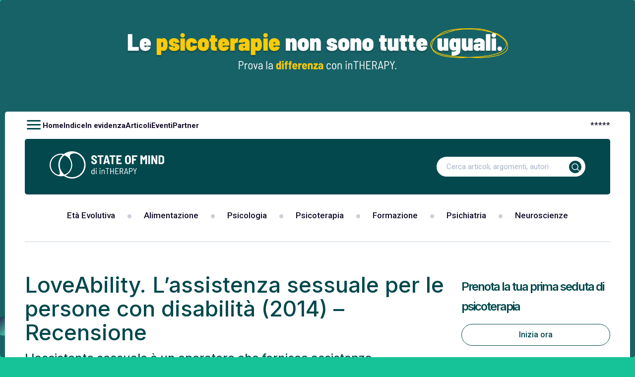

--- FILE ---
content_type: text/css; charset=utf-8
request_url: https://www.stateofmind.it/wp-content/themes/gbs-child/style.min.css?ver=d54dc3ef353h
body_size: 7575
content:
::-moz-selection{color:var(--white);background:var(--accent-color)}::selection{color:var(--white);background:var(--accent-color)}::-webkit-scrollbar{width:7px}::-webkit-scrollbar-thumb{background:rgb(128 128 128 / .5);border-radius:4px}::-webkit-scrollbar-track{background:transparent}*:focus{outline:0}* img{image-rendering:-webkit-optimize-contrast !important}*{text-rendering:optimizeLegibility !important}html{scroll-behavior:smooth;overflow-x:hidden}body,html{overflow-x:hidden !important}main{overflow:hidden}figure{margin:0}p{margin-block-start:initial;margin-block-end:1em}a:hover{text-decoration:none;color:var(--accent-color)}div#Content{padding:0}.post,.page{margin:0}.page-content,.entry-content,.entry-summary{margin:0}html.stop{overflow:hidden !important}.clearfix:before,.clearfix:after{content:'\0020';display:block;overflow:hidden;visibility:hidden;width:0;height:0}.clearfix:after{clear:both}.clear{clear:both;display:block;overflow:hidden;visibility:hidden;width:0;height:0}i.material-icons,span.material-icons{vertical-align:text-bottom;font-size:16px;line-height:1.3}i.material-icons.md-18{font-size:18px}i.material-icons.md-24{font-size:24px}i.material-icons.md-36{font-size:36px}i.material-icons.md-48{font-size:48px}section{margin:0 auto}section.margin{margin-top:var(--space-margin);margin-bottom:var(--space-margin)}section.margin.first{margin-top:calc(var(--space-margin) * 2);margin-bottom:var(--space-margin)}section.margin.last{margin-bottom:calc(var(--space-margin) * 2);margin-top:var(--space-margin)}section.margin.last.margin0bottom{margin-bottom:0;margin-top:var(--space-margin)}.margin-top{margin-top:var(--space-margin)}.margin-bottom{margin-bottom:var(--space-margin)}.full-height{height:100vh}.height-100{height:100%}.full-width{max-width:none !important}.width-100{width:100%}.width-auto{width:auto}section,.w-container,.w-container-small,.col-100,.col-85,.col-80,.col-75,.col-70,.col-60,.col-50,.col-40,.col-33,.col-30,.col-25,.col-15{box-sizing:border-box}.contenuto{padding:var(--padding-container)}.w-container{width:var(--w-container);max-width:100%}.w-container-small{width:var(--w-container-stretto);max-width:100%}.col-100,.full-width{width:100%}section .grid-container{grid-template-columns:repeat(12,1fr);grid-template-rows:auto;grid-auto-flow:dense;display:grid;margin-left:auto;margin-right:auto;box-sizing:border-box}section .grid-container .cell{box-sizing:border-box;position:relative}section .grid-container .cell.g12{grid-column-end:span 12}section .grid-container .cell.g11{grid-column-end:span 11}section .grid-container .cell.g10{grid-column-end:span 10}section .grid-container .cell.g9{grid-column-end:span 9}section .grid-container .cell.g8{grid-column-end:span 8}section .grid-container .cell.g7{grid-column-end:span 7}section .grid-container .cell.g6{grid-column-end:span 6}section .grid-container .cell.g5{grid-column-end:span 5}section .grid-container .cell.g4{grid-column-end:span 4}section .grid-container .cell.g3{grid-column-end:span 3}section .grid-container .cell.g2{grid-column-end:span 2}section .grid-container .cell.g1{grid-column-end:span 1}section .grid-container .cell.start1{grid-column-start:1}section .grid-container .cell.start2{grid-column-start:2}section .grid-container .cell.start3{grid-column-start:3}section .grid-container .cell.start4{grid-column-start:4}section .grid-container .cell.start5{grid-column-start:5}section .grid-container .cell.start6{grid-column-start:6}section .grid-container .cell.start7{grid-column-start:7}section .grid-container .cell.start8{grid-column-start:8}section .grid-container .cell.start9{grid-column-start:9}section .grid-container .cell.start10{grid-column-start:10}section .grid-container .cell.start11{grid-column-start:11}section .grid-container .cell.start12{grid-column-start:12}.grid-gap10{grid-gap:10px}.grid-gap20{grid-gap:20px}.grid-gap30{grid-gap:30px}.grid-gap40{grid-gap:40px}.grid-gap50{grid-gap:50px}.grid-gap60{grid-gap:60px}.cell.gutter{display:block;overflow:hidden;visibility:hidden;width:0;height:0}.col-85{width:85%}.col-80{width:80%}.col-75{width:75%}.col-70{width:70%}.col-66{width:66%}.col-65{width:65%}.col-60{width:60%}.col-55{width:55%}.col-50{width:50%}.col-45{width:45%}.col-40{width:40%}.col-35{width:35%}.col-33{width:33%}.col-30{width:30%}.col-25{width:25%}.col-20{width:20%}.col-15{width:15%}.col-12{width:12.5%}.col-20-flex{flex-grow:1;flex-shrink:0;flex-basis:14%}.col-25-flex{flex-grow:1;flex-shrink:0;flex-basis:20%}.col-30-flex{flex-grow:1;flex-shrink:0;flex-basis:24%}.col-40-flex{flex-grow:1;flex-shrink:0;flex-basis:34%}.col-50-flex{flex-grow:1;flex-shrink:0;flex-basis:44%}.col-60-flex{flex-grow:1;flex-shrink:0;flex-basis:54%}.col-80-flex{flex-grow:1;flex-shrink:0;flex-basis:74%}.gap-5px{gap:5px}.gap-10px{gap:10px}.gap-15px{gap:15px}.gap-20px{gap:20px}.gap-30px{gap:30px}.column-gap-1{column-gap:3%}.column-gap-3{column-gap:6%}.column-gap-6{column-gap:12%}.column-gap-15px{column-gap:15px}.column-gap-75px{column-gap:75px}.column-gap-25px{column-gap:25px}.row-gap-12{row-gap:12px}.row-gap-24{row-gap:24px}.row-gap-35{row-gap:35px}.row-gap-45{row-gap:45px}.row-gap-48{row-gap:48px}.column-gap-25px .col-33{width:calc(33% - 14px)}.gap-20px .col-25{width:calc(25% - 15px)}.block{display:block}.flex{display:flex}.flex-row{flex-direction:row}.flex-column{flex-direction:column}.flex-row-rev{flex-direction:row-reverse}.flex-column-rev{flex-direction:column-reverse}.flex-wrap{flex-wrap:wrap}.flex-nowrap{flex-wrap:nowrap}.flex-shrink-0{flex-shrink:0}.flex-shrink-1{flex-shrink:1}.flex-grow-0{flex-grow:0}.flex-grow-1{flex-grow:1}.align-items-center{align-items:center}.align-items-end{align-items:flex-end}.align-items-start{align-items:flex-start}.align-items-stretch{align-items:stretch}.align-content-center{align-content:center}.align-content-end{align-content:flex-end}.align-content-start{align-content:flex-start}.align-content-stretch{align-content:stretch}.align-self-center{align-content:center;align-self:center}.align-self-end{align-content:flex-end}.align-self-start{align-content:flex-start}.align-self-stretch{align-content:stretch}.justify-content-center{justify-content:center}.justify-content-end{justify-content:end}.justify-content-start{justify-content:flex-start}.justify-content-space-around{justify-content:space-around}.justify-content-space-between{justify-content:space-between}.justify-content-space-evenly{justify-content:space-evenly}.padding{padding:var(--padding-box)}.padding0{padding:0 !important}.padding0x{padding-left:0 !important}.padding0dx{padding-right:0 !important}.padding0top{padding-top:0 !important}.padding0bottom{padding-bottom:0 !important}.paddingbase{padding:var(--baseline)}.paddingbasetop{padding-top:var(--baseline)}.paddingbasebottom{padding-bottom:var(--baseline)}.paddingbaseleft{padding-left:var(--baseline)}.paddingbaseright{padding-right:var(--baseline)}.paddingbasey{padding-top:var(--baseline);padding-bottom:var(--baseline)}.paddingbasex{padding-left:var(--baseline);padding-right:var(--baseline)}.paddingbase2{padding:var(--spacing-2)}.paddingbasetop2{padding-top:var(--spacing-2)}.paddingbasebottom2{padding-bottom:var(--spacing-2)}.paddingbaseleft2{padding-left:var(--spacing-2)}.paddingbaseright2{padding-right:var(--spacing-2)}.paddingbasey2{padding-top:var(--spacing-2);padding-bottom:var(--spacing-2)}.paddingbasex2{padding-left:var(--spacing-2);padding-right:var(--spacing-2)}.paddingbase3{padding:var(--spacing-3)}.paddingbasetop3{padding-top:var(--spacing-3)}.paddingbasebottom3{padding-bottom:var(--spacing-3)}.paddingbaseleft3{padding-left:var(--spacing-3)}.paddingbaseright3{padding-right:var(--spacing-3)}.paddingbasey3{padding-top:var(--spacing-3);padding-bottom:var(--spacing-3)}.paddingbasex3{padding-left:var(--spacing-3);padding-right:var(--spacing-3)}.paddingbase4{padding:var(--spacing-4)}.paddingbasetop4{padding-top:var(--spacing-4)}.paddingbasebottom4{padding-bottom:var(--spacing-4)}.paddingbaseleft4{padding-left:var(--spacing-4)}.paddingbaseright4{padding-right:var(--spacing-4)}.paddingbasey4{padding-top:var(--spacing-4);padding-bottom:var(--spacing-4)}.paddingbasex4{padding-left:var(--spacing-4);padding-right:var(--spacing-4)}.paddingbase5{padding:var(--spacing-5)}.paddingbasetop5{padding-top:var(--spacing-5)}.paddingbasebottom5{padding-bottom:var(--spacing-5)}.paddingbaseleft5{padding-left:var(--spacing-5)}.paddingbaseright5{padding-right:var(--spacing-5)}.paddingbasey5{padding-top:var(--spacing-5);padding-bottom:var(--spacing-5)}.paddingbasex5{padding-left:var(--spacing-5);padding-right:var(--spacing-5)}.paddingbase6{padding:var(--spacing-6)}.paddingbasetop6{padding-top:var(--spacing-6)}.paddingbasebottom6{padding-bottom:var(--spacing-6)}.paddingbaseleft6{padding-left:var(--spacing-6)}.paddingbaseright6{padding-right:var(--spacing-6)}.paddingbasey6{padding-top:var(--spacing-6);padding-bottom:var(--spacing-6)}.paddingbasex6{padding-left:var(--spacing-6);padding-right:var(--spacing-6)}.paddingbase7{padding:var(--spacing-7)}.paddingbasetop7{padding-top:var(--spacing-7)}.paddingbasebottom7{padding-bottom:var(--spacing-7)}.paddingbaseleft7{padding-left:var(--spacing-7)}.paddingbaseright7{padding-right:var(--spacing-7)}.paddingbasey7{padding-top:var(--spacing-7);padding-bottom:var(--spacing-7)}.paddingbasex7{padding-left:var(--spacing-7);padding-right:var(--spacing-7)}.margin0{margin:0 !important}.margin0x{margin-left:0 !important}.margin0dx{margin-right:0 !important}.margin0top{margin-top:0 !important}.margin0bottom{margin-bottom:0 !important}.marginbase{margin:var(--baseline)}.marginbasetop{margin-top:var(--baseline)}.marginbasebottom{margin-bottom:var(--baseline) !important}.marginbaseleft{margin-left:var(--baseline)}.marginbaseright{margin-right:var(--baseline)}.marginbasey{margin-top:var(--baseline);margin-bottom:var(--baseline)}.marginbasex{margin-left:var(--baseline);margin-right:var(--baseline)}.marginbase2{margin:var(--spacing-2)}.marginbasetop2{margin-top:var(--spacing-2)}.marginbasebottom2{margin-bottom:var(--spacing-2) !important}.marginbaseleft2{margin-left:var(--spacing-2)}.marginbaseright2{margin-right:var(--spacing-2)}.marginbasey2{margin-top:var(--spacing-2);margin-bottom:var(--spacing-2)}.marginbasex2{margin-left:var(--spacing-2);margin-right:var(--spacing-2)}.marginbase3{margin:var(--spacing-3)}.marginbasetop3{margin-top:var(--spacing-3)}.marginbasebottom3{margin-bottom:var(--spacing-3)}.marginbaseleft3{margin-left:var(--spacing-3)}.marginbaseright3{margin-right:var(--spacing-3)}.marginbasey3{margin-top:var(--spacing-3);margin-bottom:var(--spacing-3)}.marginbasex3{margin-left:var(--spacing-3);margin-right:var(--spacing-3)}.marginbase4{margin:var(--spacing-4)}.marginbasetop4{margin-top:var(--spacing-4)}.marginbasebottom4{margin-bottom:var(--spacing-4)}.marginbaseleft4{margin-left:var(--spacing-4)}.marginbaseright4{margin-right:var(--spacing-4)}.marginbasey4{margin-top:var(--spacing-4);margin-bottom:var(--spacing-4)}.marginbasex4{margin-left:var(--spacing-4);margin-right:var(--spacing-4)}.marginbase5{margin:var(--spacing-5)}.marginbasetop5{margin-top:var(--spacing-5)}.marginbasebottom5{margin-bottom:var(--spacing-5)}.marginbaseleft5{margin-left:var(--spacing-5)}.marginbaseright5{margin-right:var(--spacing-5)}.marginbasey5{margin-top:var(--spacing-5);margin-bottom:var(--spacing-5)}.marginbasex5{margin-left:var(--spacing-5);margin-right:var(--spacing-5)}.marginbase6{margin:var(--spacing-6)}.marginbasetop6{margin-top:var(--spacing-6)}.marginbasebottom6{margin-bottom:var(--spacing-6)}.marginbaseleft6{margin-left:var(--spacing-6)}.marginbaseright6{margin-right:var(--spacing-6)}.marginbasey6{margin-top:var(--spacing-6);margin-bottom:var(--spacing-6)}.marginbasex6{margin-left:var(--spacing-6);margin-right:var(--spacing-6)}.padding10{padding:10px}.padding10sx{padding-left:10px}.padding10dx{padding-right:10px}.padding10top{padding-top:10px}.padding10bottom{padding-bottom:10px}.padding20{padding:20px}.padding20sx{padding-left:20px}.padding20dx{padding-right:20px}.padding20top{padding-top:20px}.padding20bottom{padding-bottom:20px}.padding30{padding:30px}.padding30sx{padding-left:30px}.padding30dx{padding-right:30px}.padding30top{padding-top:30px}.padding30bottom{padding-bottom:30px}.padding40{padding:40px}.padding40sx{padding-left:40px}.padding40dx{padding-right:40px}.padding40top{padding-top:40px}.padding40bottom{padding-bottom:40px}.padding60{padding:60px}.padding60sx{padding-left:60px}.padding60dx{padding-right:60px}.padding60top{padding-top:60px}.padding60bottom{padding-bottom:60px}.padding80{padding:80px}.padding80sx{padding-left:80px}.padding80dx{padding-right:80px}.padding80top{padding-top:80px}.padding80bottom{padding-bottom:80px}.padding100{padding:100px}.padding100sx{padding-left:100px}.padding100dx{padding-right:100px}.padding100top{padding-top:100px}.padding100bottom{padding-bottom:100px}.padding70{padding:70px}.padding70sx{padding-left:70px}.padding70dx{padding-right:70px}.padding70top{padding-top:70px}.padding70bottom{padding-bottom:70px}.padding125top{padding-top:125px}.padding125bottom{padding-bottom:125px}.margin10{margin:10px}.margin10sx{margin-left:10px}.margin10dx{margin-right:10px}.margin10top{margin-top:10px}.margin10bottom{margin-bottom:10px}.margin20{margin:20px}.margin20sx{margin-left:20px}.margin20dx{margin-right:20px}.margin20top{margin-top:20px}.margin20bottom{margin-bottom:20px}.margin30{margin:30px}.margin30sx{margin-left:30px}.margin30dx{margin-right:30px}.margin30top{margin-top:30px}.margin30bottom{margin-bottom:30px}.margin40{margin:40px}.margin40sx{margin-left:40px}.margin40dx{margin-right:40px}.margin40top{margin-top:40px}.margin40bottom{margin-bottom:40px}.margin60{margin:60px}.margin60sx{margin-left:60px}.margin60dx{margin-right:60px}.margin60top{margin-top:60px}.margin60bottom{margin-bottom:60px}.margin70bottom{margin-bottom:70px}.margin70top{margin-top:70px}.margin100bottom{margin-bottom:100px}.margin100top{margin-top:100px}.margin150bottom{margin-bottom:150px}.margin150top{margin-top:150px}.margin250bottom{margin-bottom:250px}.margin250top{margin-top:250px}.margin-125top{margin-top:-125px}.margin-auto{margin:0 auto}.no-margin{margin:0 !important}.no-padding{padding:0 !important}.z-index-negativo{z-index:-1}.z-index-1{z-index:1}.z-index-2{z-index:2}.z-index-3{z-index:3}.z-index-4{z-index:4}.z-index-5{z-index:5}.z-index-6{z-index:6}.z-index-7{z-index:7}.z-index-8{z-index:8}.z-index-9{z-index:9}.z-index-10{z-index:10}.z-index-100{z-index:100}.z-index-1000{z-index:1000}.z-index-10000{z-index:10000}.display-block{display:block !important}.display-inline-block{display:inline-block}.display-inline-flex{display:inline-flex}.clear-both{clear:both}.hidden{display:none}.super-hidden{display:none !important}.display-block-mb{display:none !important}.display-inline-block-mb{display:none !important}.float-left{float:left}.float-right{float:right}.float-none{float:none}.align-center{text-align:center}.align-right{text-align:right}.align-left{text-align:left}.vertical-top{vertical-align:top}.vertical-middle{vertical-align:middle}.overflow{overflow:visible !important}.overflow-y-scroll{overflow-y:scroll !important}.no-overflow{overflow:hidden !important}.no-overflow-x{overflow-x:hidden !important}.no-overflow-y{overflow-y:hidden !important}.bordo-top{border-top:1px solid #707070}.bordo-bottom{border-bottom:1px solid #707070}.bordo-destra{border-right:1px solid #707070}.bordo-sinistra{border-left:1px solid #707070}.bordo{border:1px solid #707070}.tondo{border-radius:100% !important}.background-color{background-color:var(--grey)}main ul,main ol{list-style:none;padding:0;margin:.5em 0 1.5em 2em}main ol{counter-reset:my-awesome-counter;margin-top:5px}main ol li{counter-increment:my-awesome-counter;clear:both;display:block;align-items:center;margin-bottom:10px;font-family:var(--font-principale);min-height:1em;vertical-align:middle}main ol li::before{content:counter(my-awesome-counter);color:#fff;font-weight:600;width:1.3em;height:1.3em;font-size:1em;line-height:1.25em;text-align:center;display:inline-block;float:left;margin-left:-1em;margin-right:5px;border-radius:100%;background:var(--accent-color)}main ol li ol li::before{display:block;width:1.3em;height:1.3em;font-size:.9em;line-height:1.2em;margin:0 7px 0 20px}main ul:not(#menu-footer) li::before{content:"-";color:var(--accent-color);font-weight:bold;display:inline-block;width:1em;margin-left:-2em;margin-bottom:10px;margin-right:0;font-size:10px;padding-right:2em}ul.clean,ol.clean,ul.clean li,ol.clean li{padding:0;margin:0;list-style:none}ul.clean li:before,ol.clean li:before{content:none}.box-shadow{box-shadow:var(--shadow)}.border-radius{border-radius:var(--radius)}.border-radius-small{border-radius:var(--radius-small)}.circle{border-radius:100%}.figure-radius{overflow:hidden;display:flex;border-radius:var(--radius-small);width:100%;height:100%}.figure-radius img{width:100%;height:100%;object-fit:cover}.absolute{position:absolute}.fixed{position:fixed}.overlay,.relative{position:relative}.top0{top:0}.bottom0{bottom:0}.left0{left:0}.right0{right:0}.pop-up-overlay *{z-index:10}.pop-up-overlay:before{content:'';top:0;background:#00000055;width:100%;height:100%;display:block;position:absolute;z-index:2}.pop-up-overlay.blur:before{backdrop-filter:blur(4px);-webkit-backdrop-filter:blur(4px);background:#0000001a}.testo-normale{color:var(--text-color) !important}.testo-alternativo,.testo-alternativo2{color:var(--text-color-alt) !important}.testo-evidenza{color:var(--accent-color) !important}.testo-custom-1,.testo-custom-1 p{color:var(--custom-color-1)}.testo-custom-2,.testo-custom-2 p{color:var(--custom-color-2)}.testo-custom-3,.testo-custom-3 p{color:var(--custom-color-3)}.testo-custom-4,.testo-custom-4 p{color:var(--custom-color-4)}.negativo,.bianco,.bianco p,.white,.white p{color:var(--white) !important}.nero,.nero p,.black,.black p{color:var(--black) !important}.grey,.grey p{color:var(--grey)}.darkgrey,.darkgrey p{color:var(--darkgrey)}.darkgrey2,.darkgrey2 p{color:var(--darkgrey2)}.darkgrey3,.darkgrey3 p{color:var(--darkgrey3)}.darkergrey,.darkergrey p{color:var(--darkergrey)}.darkergrey2,.darkergrey2 p{color:var(--darkergrey2)}.bg-main{background-color:var(--background-color)}.bg-alt{background-color:var(--background-color-alt)}.bg-evidenza{background-color:var(--accent-color)}.bg-custom-1{background-color:var(--custom-color-1)}.bg-custom-2{background-color:var(--custom-color-2)}.bg-custom-3{background-color:var(--custom-color-3)}.bg-custom-4{background-color:var(--custom-color-4)}.bg-black{background:var(--black)}.bg-white{background:var(--white)}.bg-grey{background:var(--grey)}.bg-darkgrey{background:var(--darkgrey)}.bg-darkgrey2{background:var(--darkgrey2)}.bg-darkgrey3{background:var(--darkgrey3)}.bg-darkergrey{background:var(--darkergrey)}.bg-darkergrey2{background:var(--darkergrey2)}.stroke-accent,.stroke-accent *{stroke:var(--accent-color)}.fill-accent,.fill-accent *{fill:var(--accent-color)}.bg-size-cover{background-size:cover}.bg-position-center{background-position:center center}.color-clip,.color-clip-hover:hover{background:#1a3ff4;background:-moz-linear-gradient(90deg,rgba(26,63,244,1) 0,rgba(1,164,255,1) 42%,rgba(206,255,0,1) 100%);background:-webkit-linear-gradient(90deg,rgba(26,63,244,1) 0,rgba(1,164,255,1) 42%,rgba(206,255,0,1) 100%);background:linear-gradient(90deg,rgba(26,63,244,1) 0,rgba(1,164,255,1) 42%,rgba(206,255,0,1) 100%);-webkit-background-clip:text;-webkit-text-fill-color:transparent}.opacity70{opacity:.7}.opacity50{opacity:.5}.opacity30{opacity:.3}.opacity0{opacity:0}.font-principale{font-family:var(--font-principale) !important}.font-secondario{font-family:var(--font-secondario) !important}.breadcrumb{font-size:var(--size-p)}.breadcrumb a{text-decoration:none;color:var(--text-color)}.font0{font-size:0}.line-height-1{line-height:1 !important}.line-height-1-1{line-height:1.1 !important}.line-height-1-2{line-height:1.2 !important}.line-height-1-3{line-height:1.3 !important}.line-height-1-4{line-height:1.4}.line-height-1-5{line-height:1.5}.line-height-1-6{line-height:1.6}.line-height-1-7{line-height:1.7}.line-height-1-8{line-height:1.8}.line-height-1-9{line-height:1.9}.line-height-2{line-height:2}.italic{font-style:italic !important}.maiuscolo,.uppercase{text-transform:uppercase !important}.minuscolo,.lowercase{text-transform:lowercase !important}.iniziali-maiuscole,.capitalize{text-transform:capitalize !important}.thin{font-weight:100 !important}.light{font-weight:300 !important}.regular{font-weight:400 !important}.medium{font-weight:500 !important}.semibold{font-weight:600 !important}b,strong,.bold,.grassetto{font-weight:700 !important}.extrabold{font-weight:800 !important}.black{font-weight:900 !important}a,a:visited,a:focus{color:var(--accent-color);text-decoration:none}a.clean{color:unset}body,p,li{font-family:var(--family-p);font-weight:var(--weight-p);font-size:var(--size-p);line-height:var(--lineH-p);color:var(--text-color)}.testo-alternativo p,.testo-alternativo p li{color:var(--text-color-alt)}.p-big,.p-big p{font-family:var(--family-p-big);font-weight:var(--weight-p-big);font-size:var(--size-p-big);line-height:var(--lineH-p-big)}.p-small,.p-small p{font-family:var(--family-p-small);font-weight:var(--weight-p-small);font-size:var(--size-p-small);line-height:var(--lineH-p-small)}h1,.title-h1{font-family:var(--family-h1);font-size:var(--size-h1);line-height:var(--lineH-h1);font-weight:var(--weight-h1);letter-spacing:var(--spacing-h1)}h2,.title-h2{font-family:var(--family-h1);font-size:var(--size-h2);line-height:var(--lineH-h2);font-weight:var(--weight-h2);letter-spacing:var(--spacing-h2)}.title-h2-3{font-family:var(--family-h1);font-size:calc((var(--size-h2) + var(--size-h3)) / 2);line-height:var(--lineH-h3);font-weight:var(--weight-h3);letter-spacing:var(--spacing-h3)}h3,.title-h3{font-family:var(--family-h1);font-size:var(--size-h3);line-height:var(--lineH-h3);font-weight:var(--weight-h3);letter-spacing:var(--spacing-h3)}h4,.title-h4,.title-h4 p{font-family:var(--font-principale);font-size:var(--size-h4);line-height:var(--lineH-h4);font-weight:var(--weight-h4);letter-spacing:var(--spacing-h4)}h5,.title-h5,.title-h5 p{font-family:var(--font-principale);font-size:var(--size-h5);line-height:var(--lineH-h5);font-weight:var(--weight-h5);letter-spacing:var(--spacing-h5)}h6,.title-h6,.title-h6 p{font-family:var(--font-principale);font-size:var(--size-h6);line-height:var(--lineH-h6);font-weight:var(--weight-h6);letter-spacing:var(--spacing-h6)}h1,h2,h3,h4,h5,h6,.title-h1,.title-h2,.title-h2-3,.title-h3,.title-h4,.title-h5,.title-h6{color:var(--text-color);margin:.5em 0}h1.margin,h2.margin,h3.margin,h4.margin,h5.margin,h6.margin,.title-h1.margin,.title-h2.margin,.title-h2-3.margin,.title-h3.margin,.title-h4.margin,.title-h5.margin,.title-h6.margin{margin:1em 0}.btn,button.btn,input[type="submit"].btn{font-family:var(--family-btn-s1);letter-spacing:var(--spacing-btn-s1);font-weight:var(--weight-btn-s1);text-transform:var(--transform-btn-s1);font-size:var(--size-btn-s1);line-height:var(--lineH-btn-s1);padding:var(--padding-btn-s1);margin:var(--margin-btn-s1);border-radius:var(--radius-btn-s1);border:var(--border-btn-s1) solid;text-decoration:none;display:inline-block;text-align:center;overflow:hidden;transition:all .35s}.btn:hover{transition:all .35s}.btn:link,.btn:visited{position:relative;top:0;left:0;display:inline-block}button::after{display:none}.btn.btn-big,button.btn.btn-big,input[type="submit"].btn.btn-big{font-family:var(--family-btn-s2);letter-spacing:var(--spacing-btn-s2);font-weight:var(--weight-btn-s2);text-transform:var(--transform-btn-s2);font-size:var(--size-btn-s2);line-height:var(--lineH-btn-s2);padding:var(--padding-btn-s2);margin:var(--margin-btn-s2);border-radius:var(--radius-btn-s2);border:var(--border-btn-s2) solid}.btn.btn-small,button.btn.btn-small,input[type="submit"].btn.btn-small{font-family:var(--family-btn-s3);letter-spacing:var(--spacing-btn-s3);font-weight:var(--weight-btn-s3);text-transform:var(--transform-btn-s3);font-size:var(--size-btn-s3);line-height:var(--lineH-btn-s3);padding:var(--padding-btn-s3);margin:var(--margin-btn-s3);border-radius:var(--radius-btn-s3);border:var(--border-btn-s3) solid}a.btn,button.btn,input[type="submit"].btn,.btn.btn-style-1,button.btn-style-1,input[type="submit"].btn.btn-style-1{color:var(--color-btn-type-1);border-color:var(--border-btn-type-1);background-color:var(--bg-top-btn-type-1);background-image:linear-gradient(180deg,var(--bg-top-btn-type-1) 0,var(--bg-bottom-btn-type-1) 100%)}a.btn:hover,button.btn:hover,.btn.btn-style-1:hover,button.btn-style-1:hover{color:var(--color-btn-type-1-h);border-color:var(--border-btn-type-1-h)}input[type="submit"].btn:hover,input[type="submit"].btn.btn-style-1:hover{color:var(--color-btn-type-1-h);background-color:var(--bg-top-btn-type-1-h);background-image:linear-gradient(180deg,var(--bg-top-btn-type-1-h) 0,var(--bg-bottom-btn-type-1-h) 100%);border-color:var(--border-btn-type-1-h)}a.btn:before,button.btn:before,.btn.btn-style-1:before,button.btn-style-1:before{background-color:var(--bg-top-btn-type-1-h);background-image:linear-gradient(180deg,var(--bg-top-btn-type-1-h) 0,var(--bg-bottom-btn-type-1-h) 100%)}.btn.btn-style-2,button.btn.btn-style-2,input[type="submit"].btn.btn-style-2{color:var(--color-btn-type-2);border-color:var(--border-btn-type-2);background-color:var(--bg-top-btn-type-2);background-image:linear-gradient(180deg,var(--bg-top-btn-type-2) 0,var(--bg-bottom-btn-type-2) 100%)}.btn.btn-style-2:hover,button.btn.btn-style-2:hover{color:var(--color-btn-type-2-h);border-color:var(--border-btn-type-2-h)}input[type="submit"].btn.btn-style-2:hover{color:var(--color-btn-type-2-h);background-color:var(--bg-top-btn-type-2-h);background-image:linear-gradient(180deg,var(--bg-top-btn-type-2-h) 0,var(--bg-bottom-btn-type-2-h) 100%);border-color:var(--border-btn-type-2-h)}.btn.btn-style-2:before,button.btn.btn-style-2:before{background-color:var(--bg-top-btn-type-2-h);background-image:linear-gradient(180deg,var(--bg-top-btn-type-2-h) 0,var(--bg-bottom-btn-type-2-h) 100%)}.btn.btn-style-3,button.btn.btn-style-3,input[type="submit"].btn.btn-style-3{color:var(--color-btn-type-3);border-color:var(--border-btn-type-3);background-color:var(--bg-top-btn-type-3);background-image:linear-gradient(180deg,var(--bg-top-btn-type-3) 0,var(--bg-bottom-btn-type-3) 100%)}.btn.btn-style-3:hover,button.btn.btn-style-3:hover{color:var(--color-btn-type-3-h);border-color:var(--border-btn-type-3-h)}input[type="submit"].btn.btn-style-3:hover{color:var(--color-btn-type-3-h);background-color:var(--bg-top-btn-type-3-h);background-image:linear-gradient(180deg,var(--bg-top-btn-type-3-h) 0,var(--bg-bottom-btn-type-3-h) 100%);border-color:var(--border-btn-type-3-h)}.btn.btn-style-3:before,button.btn.btn-style-3:before{background-color:var(--bg-top-btn-type-3-h);background-image:linear-gradient(180deg,var(--bg-top-btn-type-3-h) 0,var(--bg-bottom-btn-type-3-h) 100%)}.btn.btn-style-4,button.btn.btn-style-4,input[type="submit"].btn.btn-style-4{color:var(--color-btn-type-4);border-color:var(--border-btn-type-4);background-color:var(--bg-top-btn-type-4);background-image:linear-gradient(180deg,var(--bg-top-btn-type-4) 0,var(--bg-bottom-btn-type-4) 100%)}.btn.btn-style-4:hover,button.btn.btn-style-4:hover{color:var(--color-btn-type-4-h);border-color:var(--border-btn-type-4-h)}input[type="submit"].btn.btn-style-4:hover{color:var(--color-btn-type-4-h);background-color:var(--bg-top-btn-type-4-h);background-image:linear-gradient(180deg,var(--bg-top-btn-type-4-h) 0,var(--bg-bottom-btn-type-4-h) 100%);border-color:var(--border-btn-type-4-h)}.btn.btn-style-4:before,button.btn.btn-style-4:before{background-color:var(--bg-top-btn-type-4-h);background-image:linear-gradient(180deg,var(--bg-top-btn-type-4-h) 0,var(--bg-bottom-btn-type-4-h) 100%)}.btn.btn-style-5,button.btn.btn-style-5,input[type="submit"].btn.btn-style-5{color:var(--color-btn-type-5);border-color:var(--border-btn-type-5);background-color:var(--bg-top-btn-type-5);background-image:linear-gradient(180deg,var(--bg-top-btn-type-5) 0,var(--bg-bottom-btn-type-5) 100%)}.btn.btn-style-5:hover,button.btn.btn-style-5:hover{color:var(--color-btn-type-5-h);border-color:var(--border-btn-type-5-h)}input[type="submit"].btn.btn-style-5:hover{color:var(--color-btn-type-5-h);background-color:var(--bg-top-btn-type-5-h);background-image:linear-gradient(180deg,var(--bg-top-btn-type-5-h) 0,var(--bg-bottom-btn-type-5-h) 100%);border-color:var(--border-btn-type-5-h)}.btn.btn-style-5:before,button.btn.btn-style-5:before{background-color:var(--bg-top-btn-type-5-h);background-image:linear-gradient(180deg,var(--bg-top-btn-type-5-h) 0,var(--bg-bottom-btn-type-5-h) 100%)}.btn i{position:relative;padding-left:5px;display:inline-block;z-index:1}.btn i,button.btn i{font-size:calc(var(--size-btn-s1) + 4px)}.btn.btn-big i,button.btn.btn-big i{font-size:calc(var(--size-btn-s1) + 8px)}.btn.btn-small i,button.btn.btn-small i{font-size:calc(var(--size-btn-s1) + 2px)}.btn{position:relative}.btn span{position:relative;z-index:1;text-align:center;width:auto;display:inline-block}.btn:not(input):before{content:"";position:absolute;transition:all .35s;z-index:1}.animation-standard .btn:not(input):before{bottom:0;left:0;width:100%;height:100%;opacity:0}.animation-standard .btn:hover:before{width:100%;opacity:1}.animation-rise .btn:not(input):before{bottom:0;left:0;width:100%;height:100%;opacity:0}.animation-rise .btn:hover:before{width:100%;opacity:1}.animation-rise .btn:hover{box-shadow:0 .5em .5em -0.4em #00000080;transform:translateY(-0.35em)}.animation-fill-slide .btn:not(input):before{bottom:0;left:0;width:0;height:100%}.animation-fill-slide .btn:hover:before{width:100%}.animation-fill-down .btn:not(input):before{bottom:0;left:0;width:100%;height:0}.animation-fill-down .btn:hover:before{height:100%}.animation-fill-up .btn:not(input):before{top:0;left:0;width:100%;height:0}.animation-fill-up .btn:hover:before{height:100%}.animation-grow-box .btn:not(input):before{bottom:50%;left:50%;width:0;height:0}.animation-grow-box .btn:hover:before{width:100%;height:100%;bottom:0;left:0}.animation-grow-ellipse .btn:not(input):before{bottom:50%;left:50%;width:0;height:0;border-radius:50%}.animation-grow-ellipse .btn:hover:before{width:200%;height:500%;bottom:-200%;left:-50%}.btn:disabled,button:disabled,.wpcf7 input[type="submit"]:disabled,.btn:disabled:hover,button:disabled:hover,.wpcf7 input[type="submit"]:disabled:hover{opacity:.4;background:var(--darkgrey3);border-color:var(--darkgrey3)}.wpcf7{width:100%}.wpcf7 input[type="text"],.wpcf7 input[type="email"],.wpcf7 input[type="tel"],.wpcf7 textarea,.wpcf7 select{width:100%;background:transparent}.wpcf7 input[type="checkbox"]{display:inline-block;margin:0 5px 0 0;padding:0;width:auto}.wpcf7 textarea{height:150px}.wpcf7 input,.wpcf7 select,.wpcf7 textarea{border-radius:3px;font-size:var(--size-p-small);font-family:var(--font-secondario);color:var(--text-color);font-weight:400;line-height:1.6;transition:.3s;padding:10px 10px;border:1px solid #a4a4a4;outline:1px solid transparent}.wpcf7 input:focus:not([type="submit"]),.wpcf7 select:focus,.wpcf7 textarea:focus{padding:10px 20px;border-color:var(--accent-color);outline:1px solid var(--accent-color);color:var(--text-color)}.wpcf7 input::placeholder,.wpcf7 select::placeholder,.wpcf7 textarea::placeholder{color:var(--text-color);opacity:.4}.wpcf7 .negativo select{background-image:url(data:image/svg+xml;charset=US-ASCII,%3Csvg%20width%3D%2220%22%20height%3D%2220%22%20xmlns%3D%22http%3A%2F%2Fwww.w3.org%2F2000%2Fsvg%22%3E%3Cpath%20d%3D%22M5%206l5%205%205-5%202%201-7%207-7-7%202-1z%22%20fill%3D%22%23999%22%2F%3E%3C%2Fsvg%3E)}.wpcf7 input:-webkit-autofill{-webkit-text-fill-color:var(--text-color);padding:10px 0}.wpcf7 .ajax-loader{filter:brightness(500%) contrast(80%);width:15px;height:15px;background-size:cover}.wpcf7 .info-privacy,.info-privacy *{font-size:var(--size-p-small);line-height:var(--lineH-p-smaller);color:var(--text-color) !important}.wpcf7 .info-privacy span.wpcf7-list-item{margin:0}.wpcf7 .wpcf7-list-item:first-child{margin:0}.wpcf7 .info-privacy p a{text-decoration:underline}.wpcf7 small{display:inline}.wpcf7 span.wpcf7-form-control-wrap.radio{width:auto}.wpcf7 input::-webkit-calendar-picker-indicator{color:transparent !important;background:transparent url(data:image/svg+xml;charset=US-ASCII,%3Csvg%20width%3D%2220%22%20height%3D%2220%22%20xmlns%3D%22http%3A%2F%2Fwww.w3.org%2F2000%2Fsvg%22%3E%3Cpath%20d%3D%22M5%206l5%205%205-5%202%201-7%207-7-7%202-1z%22%20fill%3D%22%23555%22%2F%3E%3C%2Fsvg%3E) no-repeat right 5px top 55% !important}.wpcf7 input.wpcf7-file{width:100%}.wpcf7 input[type="radio"]{margin:5px !important}.wpcf7 input:disabled{cursor:not-allowed}.wpcf7 form .wpcf7-response-output{border:0;float:left;width:100%;padding:0;margin:20px 0 0 0;font-size:var(--size-p);font-weight:bold}.wpcf7 form .wpcf7-response-output:before{font-family:'Material Icons';display:inline-block;font-weight:normal;font-style:normal;font-size:20px;line-height:30px;width:30px;height:30px;border-radius:15px;text-align:center;margin:-2px 10px 0 0;color:#fff;vertical-align:middle}.wpcf7 form.sent .wpcf7-response-output{color:#46b450}.wpcf7 form.sent .wpcf7-response-output:before{content:'\e876';background:#46b450}.wpcf7 form.invalid .wpcf7-response-output{color:#eaad2f}.wpcf7 form.invalid .wpcf7-response-output:before{content:'\e002';background:#eaad2f}.wpcf7 form.aborted .wpcf7-response-output,.wpcf7 form.failed .wpcf7-response-output{color:#dc3232 !important}.wpcf7 form.aborted .wpcf7-response-output:before,.wpcf7 form.failed .wpcf7-response-output:before{content:'\e5cd';background:#dc3232}body:not(.cf7p-message) .wpcf7-not-valid-tip{position:absolute;width:auto;margin-top:3px;padding:2px 8px;border-radius:3px;background-color:#dc3232;border:0;float:left;z-index:999;color:#fff;font-size:14px;line-height:1.6;font-weight:500;display:flex;justify-content:center;align-items:center}body:not(.cf7p-message) .wpcf7-not-valid-tip:after{content:'';position:absolute;left:10px;top:-5px;background-color:#dc3232;width:11px;height:11px;transform:rotate(45deg);z-index:1}body:not(.cf7p-message) .wpcf7-not-valid-tip:before{content:'\e5c9';font-family:'Material Icons';display:inline-block;color:#fff;font-weight:normal;font-style:normal;position:relative;font-size:20px;line-height:1;left:-2px;top:-1px;z-index:2}.owl-dots *{transition:.5s all ease-in-out}.owl-dots{margin-top:0;text-align:center}.owl-carousel .owl-dots .owl-dot{height:5px;margin:0 5px;background:var(--accent-color);box-shadow:none;opacity:.4;border-radius:0}.owl-carousel .owl-dots .owl-dot span{display:none}.owl-carousel .owl-dots .owl-dot.active{opacity:1;width:25px}.owl-img-auto.owl-carousel .owl-item img{display:block !important;width:auto !important}.owl-dot{background:#ebebeb;padding:3.5px;width:10px;height:10px;border-radius:10px;margin-right:5px;border:1px solid #ebebeb}.owl-dot.active,.owl-dot:hover{background:#fff;border:1px solid #000}.owl-dot:not(.active){cursor:pointer}footer{padding:var(--footer-padding)}footer,footer section#widget-area{background-color:var(--background-widget)}footer section#widget-area{margin:0;padding-top:var(--widget-padding-top);padding-bottom:var(--widget-padding-bottom)}footer section#widget-area p,footer section#widget-area b,footer section#widget-area span,footer section#widget-area strong,footer section#widget-area ul,footer section#widget-area ol,footer section#widget-area li,footer section#widget-area li *{margin:0;color:var(--widget-color);font-family:var(--family-widget-text);font-size:var(--size-widget-text);font-weight:var(--weight-widget-text);line-height:var(--lineH-widget-text)}footer section#widget-area a{color:var(--widget-link-color)}footer section#widget-area .widget-row .widget-column .widget:last-child{margin:0}footer section#widget-area .widget-row .widget-column .widget-title{color:var(--widget-color);font-family:var(--family-widget-title);font-size:var(--size-widget-title);font-weight:var(--weight-widget-title);line-height:var(--lineH-widget-title);text-transform:none;padding-bottom:10px;margin:0}html.desktop footer section#widget-area .widget-row.widget-separator .widget-column:not(:first-child):before{content:"";display:block;position:absolute;height:100%;width:1px;top:0;left:calc(var(--widget-separator-gap) / -2);border-right:var(--widget-separator)}html.desktop footer section#widget-area .widget-row.widget-separator.widget_4c .widget-column:nth-child(2):before,html.desktop footer section#widget-area .widget-row.widget-separator.widget_5b .widget-column:nth-child(2):before{content:none}footer section#widget-area .widget ul.menu{margin:0;padding:0;list-style:none}footer section#widget-area .widget ul.menu li{padding-bottom:8px}footer section#widget-area .widget ul.menu li ul.sub-menu{display:none}footer section#copyright-area{background:var(--background-socket);color:var(--socket-color);font-size:var(--size-socket-text) !important}footer section#copyright-area .contenuto{padding-top:var(--socket-padding-top);padding-bottom:var(--socket-padding-bottom)}footer section#copyright-area p,footer section#copyright-area b,footer section#copyright-area span,footer section#copyright-area strong,footer section#copyright-area ul,footer section#copyright-area ol,footer section#copyright-area li{margin:0;color:var(--socket-color);font-family:var(--family-socket-text);font-size:var(--size-socket-text) !important;font-weight:var(--weight-socket-text);line-height:var(--lineH-socket-text)}footer section#copyright-area a{color:var(--socket-link-color)}header #action-bar{width:100%;background:var(--bg-actionbar)}header .action-bar-content{padding-top:var(--padding-actionbar-top);padding-bottom:var(--padding-actionbar-top);margin:0 auto}header .action-bar-content>*,header .action-bar-content p,header .action-bar-content ul li,header .action-bar-content ol li,header .action-bar-content i{color:var(--color-actionbar);margin-bottom:0}header .action-bar-content a{color:var(--link-actionbar)}pre-footer#prefooter{display:block}header.transparet #navigation-bar .site-branding figure.logo-container svg#logo g#testo_1 path{fill:#fff;transition:fill ease-out 500ms}header.transparet #navigation-bar.sticky .site-branding figure.logo-container svg#logo g#testo_1 path{fill:#2d2d2d;transition:fill ease-out 500ms}header{position:relative;width:100%;z-index:99}header.transparet{position:absolute;z-index:9999}header #navigation-bar{background:var(--background-color-header);padding:var(--padding-header);position:relative;width:100%;transition:all ease-out 250ms}header #navigation-bar.sticky{position:fixed;padding:var(--padding-header-sticky);top:0;z-index:9999;transition:all ease-out 250ms}header #navigation-bar .site-menu nav ul:not(.sub-menu)>li>a{color:var(--text-color-header);font-family:var(--family-menu);font-size:var(--size-menu);line-height:var(--lineH-menu);font-weight:var(--weight-menu);letter-spacing:var(--spacing-menu);padding:var(--padding-menu);position:relative;z-index:99999999}header #navigation-bar .navigation-content{padding:0;max-width:100%;margin:0 auto}header.transparet #navigation-bar{background:var(--background-color-transparent)}header.transparet #navigation-bar .site-menu nav ul:not(.sub-menu)>li>a{color:var(--text-color-header-transparent)}header.transparet #navigation-bar.sticky{background:var(--background-color-header)}header.transparet #navigation-bar.sticky .site-menu nav ul:not(.sub-menu)>li>a{color:var(--text-color-header)}header #navigation-bar .site-menu nav ul ul.sub-menu>li>a{font-family:var(--family-menu_2);font-size:var(--size-menu_2);line-height:var(--lineH-menu_2);font-weight:var(--weight-menu_2);letter-spacing:var(--spacing-menu_2)}header #navigation-bar .navigation-content .site-branding,header #navigation-bar .navigation-content .site-menu{display:flex;flex-direction:row;align-items:center}header #navigation-bar .navigation-content .site-branding{width:30%;justify-content:flex-start}header #navigation-bar .navigation-content .site-branding .logo-container{padding:0;margin:0;position:relative;z-index:99999999999999}header #navigation-bar .navigation-content .site-branding .logo-container #logo{display:block;fill:var(--text-color)}header #navigation-bar .navigation-content.type_menu_1{display:flex;flex-direction:row;flex-wrap:nowrap;justify-content:space-between;align-items:stretch}.wpml-ls-menu-item ul.sub-menu{background-color:#FFF;padding:10px;border-radius:10px}#primary-menu>li.wpml-ls-menu-item>a{border:1px solid #FFF;padding:5px 8px !important;border-radius:20px;font-size:14px !important}.sticky #primary-menu>li.wpml-ls-menu-item>a{border:1px solid #000}.material-icons{font-family:'Material Icons';font-weight:normal;font-style:normal;font-size:24px;display:inline-block;line-height:1;text-transform:none;letter-spacing:normal;word-wrap:normal;white-space:nowrap;direction:ltr;transition:all .3s linear;-webkit-font-smoothing:antialiased;text-rendering:optimizeLegibility;-moz-osx-font-smoothing:grayscale;font-feature-settings:'liga'}.padding-12col-left{padding-left:calc(var(--w-container) / 12)}.padding-12col-right{padding-right:calc(var(--w-container) / 12)}.padding-6col-left{padding-left:calc(var(--w-container) / 6)}.padding-6col-right{padding-right:calc(var(--w-container) / 6)}img.fit-cover{width:100%;height:100%;object-fit:cover}.owl-item{display:inline-block;vertical-align:top}.owl-nav.disabled{display:none}.container-allineato-dx>.col-50:first-child{padding-left:var(--single-padding-esterno)}.container-allineato-sx>.col-50:last-child{padding-right:var(--single-padding-esterno)}

--- FILE ---
content_type: text/css; charset=utf-8
request_url: https://www.stateofmind.it/wp-content/themes/gbs-child/responsive.min.css?ver=fbac177efb6ah
body_size: 4289
content:
@media screen and (max-width:1620px){:root{--w-container-stretto:768px;--w-container-header:1100px;--width-btn:80px;--padding-singolo:10px;--padding-colonne:25px;--padding-box:40px;--space-margin:55px}}@media screen and (max-width:1440px){:root{--w-container-stretto:768px;--w-container-header:1100px;--width-btn:80px;--padding-singolo:10px;--padding-colonne:25px;--padding-box:40px;--space-margin:55px}.sector-item{height:var(--spacing-11)}}@media screen and (max-width:1279px){:root{--w-container-stretto:995px;--width-btn:20px;--padding-container:0 40px;--padding-singolo:40px;--padding-colonne:25px;--padding-box:30px;--space-margin:60px}#page{margin-top:85px}#navigation-bar,.w-container{padding-left:0;padding-right:0}.visor-text-container{text-align:center}.visor-text-container .after-title{padding-left:0}.visor-text-container .after-title:before{content:none}#content-hub .hub-list article.hub-card{min-height:350px}}@media screen and (max-width:1023px){.align-center-mb,.order-3-mb,.visor-text-container{text-align:center}:root{--w-container:100%;--w-container-stretto:100%;--width-btn:20px;--padding-singolo:40px;--padding-colonne:20px;--padding-box:30px;--space-margin:50px}.grid-container .cell{grid-column-start:1!important;grid-column-end:12 span!important}#section-applications .grid-container .cell.application,#section-products-filter .grid-container .cell.prod-filt,#section-sectors .grid-container .cell.sector-home{grid-column-start:initial!important;grid-column-end:6 span!important}.after-title,.after-title.after-title-small{padding-left:0}.after-title:before{content:none}.order-3-mb{order:3;margin-top:var(--spacing-1)}.text-container-application .desc{display:block}#section-research ul{display:flex;flex-wrap:wrap}#section-research ul li{width:50%}.text-container-sector .title-h4{text-align:left}#section-targets>div{padding-top:0;margin-top:var(--spacing-1)}.text-columns{columns:unset}.none-mob{display:none!important}.display-block-mb{display:block!important}.display-inline-block-mb{display:inline-block!important}}@media screen and (max-width:767px){:root{--size-p:16px;--size-p-small:14px;--size-p-big:17px;--size-h1:26px;--lineH-h1:1.2;--size-h2:22px;--lineH-h2:1.2;--size-h3:18px;--lineH-h3:1.2;--size-h4:24px;--lineH-h4:1.3;--size-h5:20px;--lineH-h5:1.5;--size-h6:17px;--lineH-h6:1.6;--w-container:100%;--w-container-stretto:100%;--width-btn:20px;--padding-container:0 20px;--padding-singolo:35px;--padding-colonne:20px;--padding-box:30px;--space-margin:50px}#section-products ul li,#section-research ul li{width:100%}#btnFiltersContainer .btn.btn-primary{border-right:2px solid var(--accent-color)}.section-footer-form>div{padding-left:var(--spacing-1);padding-right:var(--spacing-1)}#section-applications .grid-container .cell.application,#section-sectors .grid-container .cell.sector-home{grid-column-start:1!important;grid-column-end:12 span!important}.none-mob-xs{display:none!important}.display-block-mb-xs{display:block!important}.display-inline-block-mb-xs{display:inline-block!important}.align-center-mb-xs{text-align:center}.form .col-100,.form .col-15,.form .col-25,.form .col-30,.form .col-33,.form .col-40,.form .col-50,.form .col-60,.form .col-70,.form .col-75,.form .col-80,.wpcf7 .col-100,.wpcf7 .col-15,.wpcf7 .col-25,.wpcf7 .col-30,.wpcf7 .col-33,.wpcf7 .col-40,.wpcf7 .col-50,.wpcf7 .col-60,.wpcf7 .col-70,.wpcf7 .col-75,.wpcf7 .col-80{padding-right:0!important;padding-left:0!important}.col-15,.col-25,.col-30,.col-33,.col-35,.col-40,.col-50,.col-60,.col-70,.col-75,.col-80,.col-85{width:100%!important;margin-left:0;margin-right:0}.col-100{margin-left:0;margin-right:0}.max50{max-width:none!important}.flex-nowrap{flex-wrap:wrap}.row .col-50:nth-child(2n){padding-left:0;margin-bottom:0}.row .col-50:nth-child(odd){padding-right:0;margin-bottom:0}p{margin:0 0 5px}.title-h1,.title-h2,.title-h3,.title-h4,.title-h5,.title-h6{padding-right:0!important;padding-left:0!important;margin-left:0;margin-right:0}.btn,div.wpcf7 input[type=submit]{line-height:1.4;padding:10px 20px;margin:7.5px 0;width:100%;text-align:center}.btn,.btn-row.flex .btn{width:auto;text-align:center}}@media screen and (max-width:1023px){header #navigation-bar .header-content{padding-top:25px;padding-bottom:20px}header #navigation-bar .header-content .site-branding .logo-container #logo{width:120px}header #navigation-bar .header-content .site-menu #burger-btn .menu-icon{width:40px}#content-hub .hub-list article.hub-card{padding:30px 25px;min-height:330px}}@media only screen and (max-width:959px){.col-20-flex,.col-30-flex,.col-40-flex,.col-50-flex,.col-60-flex{flex-basis:44%}.col-80-flex{flex-grow:1;flex-shrink:0;flex-basis:90%}#content-hub .hub-list article.hub-card{padding:30px 25px;min-height:300px}#content-hub .hub-list article.hub-card.col-40-flex .article-body,#content-hub .hub-list article.hub-card.col-40-flex .article-footer,#content-hub .hub-list article.hub-card.col-40-flex .article-head,#content-hub .hub-list article.hub-card.col-60-flex .article-body,#content-hub .hub-list article.hub-card.col-60-flex .article-footer,#content-hub .hub-list article.hub-card.col-60-flex .article-head{max-width:100%}#content-hub .hub-list article.hub-card .article-footer .plus-icon{width:24px;height:24px}#content-hub .hub-list article.hub-card .article-footer .plus-icon *{stroke-width:3px!important}ul.list-clients .col-20-flex{flex-basis:23%}}@media screen and (max-width:781px){footer #copyright-area .wp-block-column:not(:only-child),footer #widget-area .wp-block-column:not(:only-child){flex-basis:100%!important;margin-left:0;text-align:center;margin-bottom:20px}footer #widget-area .wp-block-column .wp-block-spacer{display:none}footer #widget-area .logo-footer-container #logo-footer{margin:0 auto}footer #copyright-area ul.social-footer{padding:0;margin:0;justify-content:center}}@media screen and (max-width:767px){.col-20-flex,.col-30-flex,.col-40-flex,.col-50-flex,.col-60-flex{flex-grow:1;flex-shrink:0;flex-basis:90%}#content-hub .hub-list article.hub-card{min-height:calc(90vw - (var(--padding-singolo) * 2))}#content-hub .hub-list article.hub-card .article-body .article-excerpt,#content-hub .hub-list article.hub-card .article-body .article-title{-webkit-line-clamp:3}#content-hub .hub-list article.hub-card #article-head *,#content-hub .hub-list article.hub-card .article-body *{text-align:left}}@media only screen and (max-width:767px){#page-visor,.addtoany_share_save_container,section#universe .list-content,section#value,ul.list-posizioni p{text-align:center}section#universe .list-content .col-10{width:100%;margin-top:10px}ul.list-posizioni ul.lista-specifiche{justify-content:center}.w-container.marginbasey3,section.marginbasey3{margin-top:var(--spacing-1);margin-bottom:var(--spacing-1)}.w-container.marginbasetop2,.w-container.marginbasetop4{margin-top:var(--spacing-1)}.w-container.paddingbasey4{padding-top:var(--spacing-1);padding-bottom:var(--spacing-1)}}@media screen and (max-width:479px){:root{--size-p:15px;--size-p-small:14px;--size-p-big:16px;--size-h1:26px;--lineH-h1:1.2;--size-h2:22px;--lineH-h2:1.2;--size-h3:18px;--lineH-h3:1.2;--size-h4:28px;--lineH-h4:1.3;--size-h5:24px;--lineH-h5:1.5;--size-h6:20px;--lineH-h6:1.6;--w-container:100%;--w-container-stretto:100%;--width-btn:80px;--padding-container:0 20px;--padding-singolo:25px;--padding-colonne:20px;--padding-box:20px;--space-margin:50px}header #navigation-bar .header-content{padding-top:15px;padding-bottom:15px}#content-hub .hub-list article.hub-card{min-height:calc(100vw - (var(--padding-singolo) * 2))}header #navigation-bar .header-content .site-branding{width:50%;margin-bottom:0}#section-products-filter .grid-container .cell.prod-filt{padding:0 10px}#section-products-filter .grid-container .cell.prod-filt figure{height:auto}}@media screen and (max-width:374px){:root{--size-p:15px;--size-p-small:14px;--size-p-big:16px;--size-h1:26px;--lineH-h1:1.2;--size-h2:22px;--lineH-h2:1.2;--size-h3:18px;--lineH-h3:1.2;--size-h4:20px;--lineH-h4:1.3;--size-h5:16px;--lineH-h5:1.5;--size-h6:16px;--lineH-h6:1.6;--w-container:100%;--w-container-stretto:100%;--width-btn:180px;--padding-container:0 20px;--padding-singolo:20px;--padding-colonne:20px;--padding-box:20px;--space-margin:50px}header #action-bar .action-bar-menu ul{column-gap:20px}.widget-tab-link{padding:6px 8px}}@media screen and (max-width:1440px){#main-menu-container #primary-menu li:after{margin-left:25px;margin-right:25px}.section-grid-c3>.col-33{width:calc(33% - 34.2px)}.section-list-c3 .col-33{width:calc(33% - 17px)}.section-full-3-grid .col-33{width:calc(33% - 7px)}.section-list-c3 .section-title-url-cont>span{font-size:18px}.section-list-c3 .section-title-url-cont>a{font-size:15px}.column-gap-25px .col-33{width:calc(33% - 15px)}header #navigation-bar>.navigation-content:after{width:131%;height:131%;background-size:197% 816%;background-position:-316.1% 48.7%}header #navigation-bar .navigation-content .site-branding>a{padding-right:30px}header #navigation-bar>.navigation-content{padding:25px 50px}}@media screen and (max-width:1023px){header #navigation-bar .navigation-content .site-branding>a{padding-right:0;display:flex!important;justify-content:center}.actionbar-adv>.bsa-html{padding:0;margin-bottom:0;background:#f0f0f0}#page,.admin-bar #masthead{margin-top:0}.sections_group_sidebar{padding-right:0;width:100%!important}header #navigation-bar>.navigation-content{margin-bottom:50px;padding:15px 20px}header #navigation-bar{padding:0}header #navigation-bar .navigation-content{border-radius:0}.section-1-4-grid,.section-1-4-list,footer section#widget-area .widget_nav_menu ul.menu{flex-wrap:wrap}.cont-big-adv-posts .p-300,.section-1-4-big figure img,.section-1-4-list>div:not(.section-1-4-mp-300) figure img,.section-1-4-mp-300 .p-300 figure img,.section-full-3-grid .col-33,.section-full-3-grid .col-33 figure img,.section-list-c3 .col-33,.section-list-c3 .col-33 figure img{width:100%}.section-1-4-mp-300{width:100%;flex-basis:100%;min-width:0}.section-1-4-mp-300 .p-300{width:calc(50% - 15px)}.cont-big-adv-posts{width:50%}.section-grid-c3{column-gap:20px}.section-grid-c3>.col-33{width:calc(33% - 10.5px)}.section-grid-c3>.col-33:after{right:-10px}.side-right-open{background:0 0;border:none;color:#fff;padding:0;cursor:pointer}.menu-toggle{filter:brightness(0) invert(1)}.sidebar{display:none!important}header #navigation-bar .navigation-content .site-branding .logo-container>a>img{height:33px;width:auto}.section-bg-full-inner.section-newsletter .flex{flex-wrap:wrap;text-align:center}.section-newsletter figure{position:relative}.section-bg-full-inner.section-newsletter .flex>.col-50{width:100%;padding:0}.section-bg-full-inner.section-newsletter .flex>.col-50 img{max-width:400px}.section-bg-full .section-newsletter .gfield_consent_label{text-align:left}.section-bg-full .section-newsletter .ginput_container_email input{line-height:1!important}#index-search-tags{width:100%;padding:7.5px 10px;margin-bottom:15px}.index-tags-container .index-tags-item.index-tags-item-th span:last-of-type,.index-tags-container .index-tags-item:not(.index-tags-item-th)>span{text-align:right}.div-cont-ul-index ul li,.index-tags-container .index-tags-item>a,.index-tags-container .index-tags-item>span{font-size:14px}.index-letters{gap:15px;justify-content:flex-start;margin-bottom:30px;padding-bottom:30px;border-bottom:1px solid #cad1e1}.div-cont-ul-index{padding-left:0;margin-top:0;padding-top:0;margin-bottom:50px}.div-cont-ul-index>span{position:relative;width:39px;height:39px;font-size:12px}.div-cont-ul-index>ul{margin-top:15px}.div-cont-ul-index ul ul{margin-bottom:10px}header #navigation-bar>.navigation-content:after{width:180%;height:100%;background-size:200% 1190%;background-position:-498% -51.1%}#header-sticky{padding:15px 20px}.sticky-header .menu-toggle>img{width:auto}.closeSide{position:absolute!important;top:30px;left:0;padding:0 20px;color:#fff;font-size:12px}.closeSide>span{font-size:15px;line-height:1;margin-right:5px}.openSide{visibility:hidden}body .bsaProFloating{max-width:500px;display:block;left:50%;transform:translateX(-50%)}.logo-container>picture,.logo-container>picture>img,.logo-container>picture>source,figure.logo-container{max-width:210px}header #navigation-bar .navigation-content .site-branding .logo-container>img{max-height:45px}}@media screen and (max-width:767px){body{background:0 0!important}header #navigation-bar.fixed{position:fixed;top:0}.admin-bar #masthead,.adv-posts figure{margin-top:0}header #navigation-bar .navigation-content .site-branding{width:auto}.section-1-4-grid,.section-1-4-list-event,.section-1-4-list-post,.section-1-4-mp-300,.section-full-3-grid,.section-grid-c3{gap:0}.section-1-4-big,.section-1-4-mp-300 .p-300:not(:last-of-type){margin-bottom:30px;padding-bottom:30px;position:relative}.section-1-4-big:after,.section-1-4-list .section-1-4-mp-300>.flex:not(:last-of-type):after,.section-1-4-list>.col-100:after,.section-1-4-mp-300 .p-300:not(:last-of-type):after,.section-full-3-grid>div:not(.section-full-3-first):not(:last-of-type):after,.section-grid-c2>.col-50:not(:last-of-type):after,.section-grid-c3>.col-33:not(:last-of-type):after,.section-list-c3 .post-divider:not(:last-of-type):after{content:"";position:absolute;bottom:0;left:0;height:2px;width:60px;background:#cad1e1}.section-1-4-list .desc-post,.section-full-3-grid>div:not(.section-full-3-first) .desc-post,.section-list-c3 .post-divider:not(:last-of-type):after{margin-bottom:0}#copyright-area>.flex>p,#search_posts_cont .p-300,#search_posts_cont .p-300 img,.adv-posts .flex .p-300,.adv-posts .flex figure,.adv-posts .flex figure img,.bg-full-featured figure,.bg-full-featured figure img,.cont-big-adv-posts,.events-listing .flex .p-300,.events-listing .flex .p-300 figure,.events-listing .flex .p-300 figure img,.page-section-initial-author>.flex>div:not(.img-aut),.recommended-cont .flex .p-300,.recommended-cont .flex figure,.recommended-cont .flex figure img,.section-1-4-list .flex>div,.section-1-4-list .section-1-4-mp-300 figure,.section-1-4-list .section-1-4-mp-300 figure img,.section-1-4-mp-300 .p-300,.section-grid-c1>.col-100>div,.section-grid-c2>.col-50 .g-c2-img,.section-grid-c2>.col-50 .g-c2-img figure,.section-grid-c2>.col-50 .g-c2-img figure img,.section-last-updated-cats>.col-100>div{width:100%}.section-1-4-big .title-post,.section-1-4-mp-300 .p-300 .title-post{font-size:18px;margin-top:0;line-height:1.4}.section-1-4-grid .desc-post,.section-1-4-mp-300 .p-300 .desc-post{margin-top:10px;margin-bottom:0;font-size:15px}.bib-closed:after,.section-last-updated-cats-inner:after,.section-last-updated-cats-inner:before,.section_border_bottom_divider,.section_border_bottom_divider:not(.accordion-section):not(.banner-post):after,.standard-page-container .standard-page-content-container:after{content:none}.section_group_border_bottom>section{margin-bottom:60px}.section-grid-c2{row-gap:0}.section-1-4-list .section-1-4-mp-300>.flex:not(:last-of-type),.section-1-4-list>.col-100,.section-full-3-grid>div:not(.section-full-3-first):not(:last-of-type),.section-grid-c2>.col-50:not(:last-of-type),.section-grid-c3>.col-33:not(:last-of-type),.section-list-c3 .post-divider{flex-wrap:wrap;margin-bottom:30px;padding-bottom:30px;position:relative}.accordion-mobile,.section-bibliografy .link-read-more,.section-grid-c2>.col-50:not(:first-of-type) .g-c2-img{display:none}.cat-caption-mb,.section-grid-c3 .cat-name{font-size:12px;margin-bottom:10px}#search_posts_cont>.flex,.adv-posts .flex,.events-listing .flex,.recommended-cont .flex,.section-1-4-list .flex,.section-list-c2>.flex{flex-wrap:wrap}.section-list-c2 .gap-30px{gap:25px}.bg-full-featured .flex{flex-wrap:wrap;gap:20px}.adv-posts .section-title-url-cont,.page-section-initial h2,.section-full-3-grid .section-full-3-first,.section-list-c3 .section-title-url-cont,.section_border_bottom_small_divider:after{margin-bottom:30px}.adv-posts .section-title-url-cont>span,.section-list-c3 .post-divider .title-post{margin-bottom:0!important}.list-adv-billboard-list-c3{margin-top:0!important}.section-full-3-grid .section-full-3-first .section-full-3-data-container{padding:25px}.section-1-4-list-event .section-1-4-mp-300 .img-container{display:none!important}.accordion-section>.open-accordion>span,.section-1-4-list .title-post,.section-bg-full-inner .title-post,.section-full-3-grid .title-post,.section-grid-c2 .title-post,.section-list-c3 .title-post{font-size:18px}.section-1-4-list>.col-100 figure{margin-bottom:15px}.section-bg-full-inner:not(.section-newsletter){padding-left:20px;padding-right:20px}.standard-page-section-cta>a,.tax-single-author{margin:0}.section-archive-cont:after{content:"";display:block;height:1px;width:100%;background:#cad1e1;margin-top:50px;margin-bottom:50px}.tag .section-archive-cont:after {display: none;}.section-title-url-cont>span{font-size:35px}.section-bg-full-inner .section-title-url-cont>span,.section-title-url-cont>a{font-size:14px}.desc-post,.section-list-c2 .title-post{font-size:15px}.section-list-c2 .col-50{gap:10px}.section-grid-c3 .title-post{font-size:17px}.section-bg-full{padding-left:0;padding-right:0}.section-bg-full .section-bg-full-inner{border-radius:0}.accordion-mobile-section{border-bottom:1px solid #cad1e1}.bib-closed{height:auto}.open-accordion-mobile>span{margin:0!important}.open-accordion-mobile{padding:35px 0;cursor:pointer}.open-accordion-mobile:after{content:"\e145";font-family:'Material Icons';font-size:20px;background:var(--accent-color);border-radius:50%;width:26px;height:26px;position:absolute;right:0;top:50%;transform:translateY(-50%);color:#fff;display:flex;justify-content:center;align-items:center}.open-accordion-mobile.opened:after{content:"\e15b"}.tax-featured-img{margin-bottom:30px!important}#tax-indice,.section-archive-cont .scc-cont,.section_border_bottom_small_bottom_divider:after,.single .scc-cont{margin-top:30px}.article-content-body figure,.article-content-body h2,.article-content-body h3{margin-top:50px}.scc-cont .section-bg-full-inner{padding:20px 30px;border-radius:5px}#tax_posts_cont>.gap-30px,.adv-posts .gap-30px,.section-media-info>.flex{gap:20px}.adv-posts .row-gap-48{row-gap:30px}main .sections_group>section:not(.section_border_bottom_divider).section-archive-cont,main .sections_group>section:not(.section_border_bottom_divider).single-tags-container{margin-bottom:50px}#tax_posts_cont{gap:30px}#tax_posts_cont .title-post{margin-bottom:10px!important;display:block}.adv-posts>.flex>.flex,footer section#copyright-area>.flex{flex-direction:column-reverse}#copyright-area>.flex>.social-icons{width:100%;justify-content:center}footer section#widget-area .widget_nav_menu ul.menu{row-gap:10px}.single .adv-posts{margin-top:10px;margin-bottom:0}.single-ep_events .btn-arrow-auto{justify-content:center}.section-next-prev>.flex{flex-wrap:wrap;gap:50px}.column-gap-25px .col-33{width:calc(50% - 12.5px)!important}.scc-cont{margin-bottom:20px}.scc-cont>.column-gap-75px{column-gap:20px;padding:30px;border-radius:5px}.scc-cont a .scc-cont-icon{margin-right:5px}#tax-indice>h2,.adv-posts>.section-title-url-cont>span{font-size:20px}header #navigation-bar>.navigation-content{margin-bottom:25px}.tax-single-author figure,.tax-single-author img{width:80px;aspect-ratio:1;min-width:80px}.events-listing .post-data{row-gap:5px}.section-btn-full .btn{font-size:16px}.btn .arrow-btn,.section-btn-full .btn .arrow-btn{height:20px;width:20px}.btn .arrow-btn>span,.section-btn-full .btn .arrow-btn>span{font-size:20px;margin-top:0}.page-section-initial-author>.flex{flex-wrap:wrap;justify-content:center}.sidenav .sidebar-container{padding:0 20px}.section-title-url-cont .link-arrow{text-align:right;display:flex;align-items:center;white-space:nowrap}.section-title-url-cont .link-arrow:after{top:0}.standard-page-section-cta{margin-top:25px}.container-logo-close,.menu-menu-sidebar-bottom-container,.sidenav.sidenav-left .sidebar-container,.sidenav.sidenav-left ul{padding-left:25px!important;padding-right:25px!important}.bsaProContainer-34,.sidenav{padding-top:60px}.section-grid-c1>.col-100:last-of-type{padding-bottom:0!important;margin-bottom:0}.section-grid-c1:not(.section-grid-c1-no-img):not(.section-full-single)>.col-100{flex-direction:column-reverse;padding-bottom:40px;position:relative}.section-grid-c1:not(.section-grid-c1-no-img):not(.section-full-single)>.col-100:last-of-type{flex-direction:column-reverse;position:relative}.section-grid-c1.section-full-single>.col-100{flex-direction:column;padding-bottom:40px;position:relative}.section-last-updated-cats{margin-bottom:45px}.section-grid-c1:not(.section-grid-c1-no-img)>.col-100:not(:last-of-type):after,.section-last-updated-cats>.col-100>.paddingbasex4:after{content:"";width:60px;height:2px;display:block;position:absolute;left:0;bottom:0;background:#cad1e1}.section-grid-c1>.col-100>.paddingbasex4{margin-bottom:15px;padding:0}.section-last-updated-cats>.col-100{flex-direction:column;margin-bottom:30px}.section-last-updated-cats>.col-100>.paddingbasex4{position:relative;padding-left:0;padding-right:0;padding-bottom:30px;margin-bottom:0}.video-carousel-home{padding-top:0}.align-items-end-mob{align-items:end}.accordion-section>.open-accordion:after{top:5px}.banner-post-container{padding:50px 30px}.banner-post.section_border_bottom_divider:after{margin-top:30px;margin-bottom:10px}}@media only screen and (max-width :1023px) and (orientation :landscape){body .bsaProFloating{max-width:350px}}@media screen and (max-width:499px){.video-carousel .owl-stage{padding-left:0!important}}

--- FILE ---
content_type: application/javascript
request_url: https://cs.iubenda.com/cookie-solution/confs/js/64789634.js
body_size: 1
content:
_iub.csRC = { consApiKey: 'wW1ZzvY8UkQPlLU1Mvt2FitpH0RQp5Eh', showBranding: false }
_iub.csEnabled = true;
_iub.csPurposes = [2,1,3,4,5,7];
_iub.cpUpd = 1709913693;
_iub.csT = 2.0;
_iub.googleConsentModeV2 = true;
_iub.totalNumberOfProviders = 9;


--- FILE ---
content_type: image/svg+xml
request_url: https://www.stateofmind.it/wp-content/themes/gbs-child/img/icon_menu.svg?a=1
body_size: -132
content:
<svg version="1.2" xmlns="http://www.w3.org/2000/svg" viewBox="0 0 36 36" width="36" height="36"><style>.a{fill:none}.b{fill:#02484d}</style><path class="a" d="m0 0h36v36h-36z"/><path class="b" d="m5.5 28c-0.4 0-0.8-0.2-1.1-0.4-0.2-0.3-0.4-0.7-0.4-1.1 0-0.4 0.2-0.8 0.4-1.1 0.3-0.2 0.7-0.4 1.1-0.4h25c0.4 0 0.8 0.2 1.1 0.4 0.2 0.3 0.4 0.7 0.4 1.1 0 0.4-0.2 0.8-0.4 1.1-0.3 0.2-0.7 0.4-1.1 0.4zm0-8c-0.4 0-0.8-0.2-1.1-0.4-0.2-0.3-0.4-0.7-0.4-1.1 0-0.4 0.2-0.8 0.4-1.1 0.3-0.2 0.7-0.4 1.1-0.4h25c0.4 0 0.8 0.2 1.1 0.4 0.2 0.3 0.4 0.7 0.4 1.1 0 0.4-0.2 0.8-0.4 1.1-0.3 0.2-0.7 0.4-1.1 0.4zm0-8c-0.4 0-0.8-0.2-1.1-0.4-0.2-0.3-0.4-0.7-0.4-1.1 0-0.4 0.2-0.8 0.4-1.1 0.3-0.2 0.7-0.4 1.1-0.4h25c0.4 0 0.8 0.2 1.1 0.4 0.2 0.3 0.4 0.7 0.4 1.1 0 0.4-0.2 0.8-0.4 1.1-0.3 0.2-0.7 0.4-1.1 0.4z"/></svg>